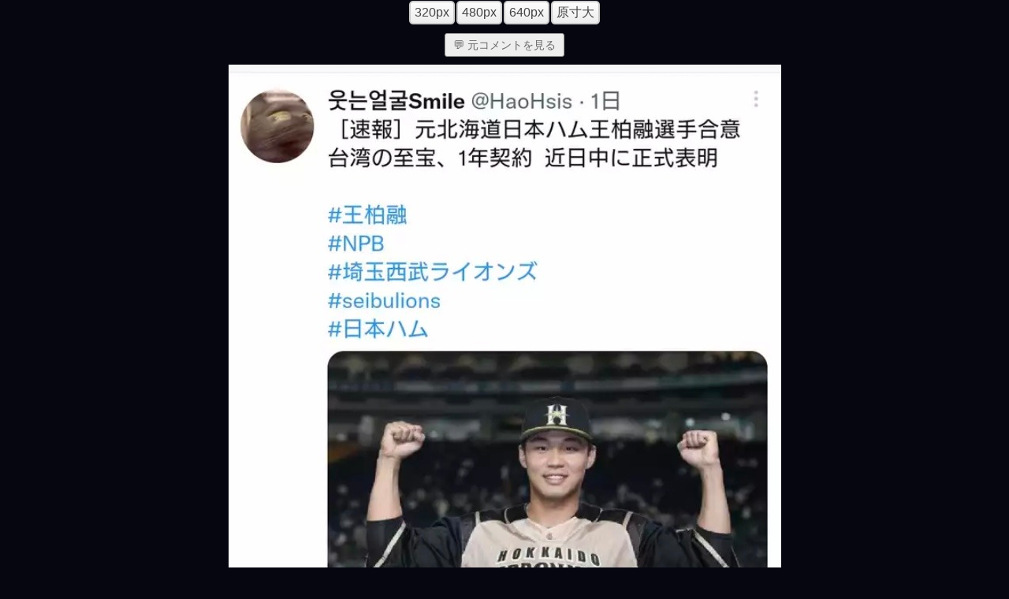

--- FILE ---
content_type: text/html; charset=Shift_JIS
request_url: https://j-baseball.club/bbs/buffaloes/fileview.php?file_name=uDBrH_147654-1&w=fullscale
body_size: 10181
content:
<!DOCTYPE html>
<html lang="ja">
<head>
<meta charset="Shift_JIS">
<title>ファイルページ[uDBrH_147654-1] - オリックス・バファローズ掲示板 - ベースボールクラブ</title>
<meta http-equiv="Pragma" content="no-cache" />
<meta http-equiv="Cache-Control" content="no-cache" />
<meta http-equiv="Expires" content="-1" />
<link rel="alternate" media="handheld" href="https://j-baseball.club/bbs/buffaloes/fileview.php?file_name=uDBrH_147654-1&amp;w=fullscale" />
<link rel="stylesheet" type="text/css" href="https://j-baseball.club/bbs/css/pc_contents.css?1766123869" />
<link rel="shortcut icon" href="https://j-baseball.club/bbs/img/favicon.ico" />
<link rel="alternate" type="application/rss+xml" title="オリックス・バファローズ掲示板 &raquo; フィード" href="https://j-baseball.club/bbs/buffaloes/feed.rss">
<meta name="robots" content="index,follow">
<meta name="keywords" content="オリックス・バファローズ掲示板,プロ野球,野球,セ・リーグ,パ・リーグ,ベースボール,掲示板,BBS,NPB">
<meta name="description" content="オリックス・バファローズのファンが一番集まる掲示板。試合中継を観ながらみんなで応援投稿しよう！チームに関する情報交換、口コミ、議論にもご活用ください。">
<link rel="stylesheet" type="text/css" href="https://j-baseball.club/bbs/data/1/buffaloes/pc_css.css?ver=1678857157" /><script async src="https://pagead2.googlesyndication.com/pagead/js/adsbygoogle.js?client=ca-pub-6735792025283745" data-overlays="bottom" crossorigin="anonymous"></script>

<!-- Google tag (gtag.js) -->
<script async src="https://www.googletagmanager.com/gtag/js?id=G-PKS7LEWYKP"></script>
<script>
    window.dataLayer = window.dataLayer || [];
    function gtag(){dataLayer.push(arguments);}
    gtag('js', new Date());

    gtag('config', 'G-PKS7LEWYKP');
</script>
</head>
<body bgcolor="#060611" text="#ffffff" link="#ff0000" vlink="#ff0000" alink="#ffffff">
<script async src="https://pagead2.googlesyndication.com/pagead/js/adsbygoogle.js?client=ca-pub-6735792025283745" data-overlays="bottom" crossorigin="anonymous"></script>
<div id="div-gpt-ad" class="ad ads adsbygoogle ad1 ad-space adbox imggif ad-banner amp_ad file-display-area">

<!--スマホ･PCデザイン-->

<div align="center"><a href="fileview.php?file_name=uDBrH_147654-1&w=320" class="resize-button">320px</a><a href="fileview.php?file_name=uDBrH_147654-1&w=480" class="resize-button">480px</a><a href="fileview.php?file_name=uDBrH_147654-1&w=640" class="resize-button">640px</a><a href="fileview.php?file_name=uDBrH_147654-1&w=fullscale" class="resize-button">原寸大</a></div>


<!--携帯デザイン-->

<div></div><div style="text-align:center;padding:10px 0;">
    <a href="comment.php?log_id=147654" style="display:inline-block;background-color:#eee;color:#696969;border-radius:3px;padding:5px 10px;text-decoration:none;font-size:0.9rem;border:1px solid #949494;">&#128172; 元コメントを見る</a>
</div>

<div align="center"><img src="https://j-baseball.club/bbs/fitimg/resize.php?img=/var/www/html/j-baseball.club/bbs/data/1/buffaloes/past_file/148/uDBrH_147654-1.jpeg&q=92&id=buffaloes&t=1669304855"></div><div></div>
<!--スマホ･PCデザイン-->

<a href="./" class="back-button">&#x1f519;TOPに戻る</a>


<!--携帯デザイン-->


</div>

<div id="ab-warning" style="display:none;">
    <span style="font-weight:bold;color:#ff0000;">当サイトでの広告表示を許可して下さい</span><br>
    <span style="font-size:0.9rem;">
        広告がブロックされている場合、画像表示などの機能が制限されます。
    </span>
</div>
<script>
    window.addEventListener('load', function() {
        let file_display_area = document.querySelector('.file-display-area');
        let ab_warning        = document.querySelector('#ab-warning');

        if ( (file_display_area === null) || (window.getComputedStyle(file_display_area).display === 'none') ) {
            ab_warning.style.cssText = 'display:block !important;';
        }
        
        const _sleep = (ms) => new Promise((resolve) => setTimeout(resolve, ms));
        async function delayConfirmAB() {
            for (let i = 0; i < 10; i++) {
                let file_display_area = document.querySelector('.file-display-area');
                if ( (file_display_area === null) || (window.getComputedStyle(file_display_area).display === 'none') ) {
                    ab_warning.style.cssText = 'display:block !important;';
                    break;
                }

                await _sleep(250);
            }
        }
        delayConfirmAB();
    });
</script><div class="related-sites-container">
    <div class="related-sites-item">
        <a href="https://h178.com/bbs.htm">
            <div class="item-inner">
                <div class="site-name"><span class="emoji">&#9917;</span>超サッカー掲示板</div>
                <div class="site-description">J.LEAGUE（Jリーグ）掲示板</div>
            </div>
        </a>
    </div>
    <div class="related-sites-item">
        <a href="https://j-basketball.club/">
            <div class="item-inner">
                <div class="site-name"><span class="emoji">&#127936;</span>バスケットボールクラブ</div>
                <div class="site-description">B.LEAGUE（Bリーグ）掲示板</div>
            </div>
        </a>
    </div>
    <div class="related-sites-item">
        <a href="https://j-rugby.club/">
            <div class="item-inner">
                <div class="site-name"><span class="emoji">&#127945;</span>ラグビークラブ</div>
                <div class="site-description">LEAGUE ONE（リーグワン）掲示板</div>
            </div>
        </a>
    </div>
    <div class="related-sites-item">
        <a href="https://j-volleyball.club/">
            <div class="item-inner">
                <div class="site-name"><span class="emoji">&#127952;</span>バレーボールクラブ</div>
                <div class="site-description">V.LEAGUE（Vリーグ）掲示板</div>
            </div>
        </a>
    </div>
</div><div id="copyright"><center>- <a href="https://j-baseball.club/">j-baseball.club</a> -</center></div>


<!-- アンカー記事取得 -->
<script type="text/javascript">
    $(function() {
        $(document).on('click touchend', '.res-anchor', function(event) {
            event.preventDefault();
            toggleAnchor($(this));
        });
        
        // $(document).on('click touchstart', function(event) {
        //     if (!$(event.target).closest('.anchor-frame, .res-anchor').length) {
        //         hideAllAnchor();
        //     }
        // });
    });

    // hideAllAnchor = function() {
    //     $.when(
    //         $('.anchor-frame').slideUp(200)
    //     ).done(function() {
    //         $('.anchor-frame').empty();
    //     });
    // };

    toggleAnchor = function(dom) {
        var res_anchor;
        var log_id;
        var anchor_frame;
        
        res_anchor   = dom.text();
        log_id       = res_anchor.substr(2, res_anchor.length - 2);
        anchor_frame = dom.next();

        if (anchor_frame.css('display') !== 'none') {
            $.when(
                anchor_frame.slideUp(200)
            ).done(function() {
                anchor_frame.empty();
            });
            return;
        }

        $.ajax({
            
            // アンカー記事取得をリクエスト
            url: "https://j-baseball.club/bbs/buffaloes/fetch_res_anchor.php",
            type: 'GET',
            dataType: 'html',
            timeout: 5000,
            cache: false,
            data: {
                log_id: log_id
            }
            
        }).done(function(response) {
            
            // 要素内に追加する
            $.when(
                anchor_frame.html(response)
            ).done(function() {
                anchor_frame.slideDown(200);
            });

        }).fail(function() {
            
            alert('アンカー記事の取得に失敗しました');
            
        });
    };
</script>

<!-- アクションシート -->
<div id="comment-menu-overlay"></div>
<div id="comment-menu-modal">
    <div id="close-comment-menu-modal">キャンセル</div>

    <div class="action-sheet">
        <a href="" id="report-link">違反報告</a>
    </div>
</div>
<script>
    document.addEventListener('DOMContentLoaded', () => {
        
        const closeBtn   = document.getElementById('close-comment-menu-modal');
        const overlay    = document.getElementById('comment-menu-overlay');
        const menu       = document.getElementById('comment-menu-modal');
        const reportLink = document.getElementById('report-link');

        function disableScroll() {
            const scrollY = window.scrollY;
            document.body.style.overflow = 'hidden';
            document.body.style.position = 'fixed';
            document.body.style.top = '-' + scrollY + 'px';
            document.body.style.width = '100%';
            document.body.dataset.scrollY = scrollY;
        }

        function enableScroll() {
            const scrollY = document.body.dataset.scrollY;
            document.body.style.overflow = '';
            document.body.style.position = '';
            document.body.style.top = '';
            document.body.style.width = '';
            window.scrollTo(0, parseInt(scrollY || '0'));
        }

        function openMenu() {
            overlay.classList.add('show');
            menu.classList.add('open');
            disableScroll();
        }

        function closeMenu() {
            overlay.classList.remove('show');
            menu.classList.remove('open');
            enableScroll();
        }

        closeBtn.addEventListener('click', closeMenu);
        overlay.addEventListener('click', closeMenu);
        document.querySelectorAll('.open-comment-menu-modal').forEach(button => {
            button.addEventListener('click', event => {
                const commentId = event.currentTarget.dataset.commentId;

                if (commentId == null || commentId === '') {
                    alert('メニューを開けませんでした');
                } else {
                    const urlEncodedCommentId = encodeURIComponent(commentId);

                    reportLink.href = 'report.php?log_id=' + urlEncodedCommentId;

                    openMenu();
                }
            });
        });

    });
</script>

</body>
</html>

--- FILE ---
content_type: text/html; charset=utf-8
request_url: https://www.google.com/recaptcha/api2/aframe
body_size: 268
content:
<!DOCTYPE HTML><html><head><meta http-equiv="content-type" content="text/html; charset=UTF-8"></head><body><script nonce="WkI9hi8wRwKdYbJCQfvRFg">/** Anti-fraud and anti-abuse applications only. See google.com/recaptcha */ try{var clients={'sodar':'https://pagead2.googlesyndication.com/pagead/sodar?'};window.addEventListener("message",function(a){try{if(a.source===window.parent){var b=JSON.parse(a.data);var c=clients[b['id']];if(c){var d=document.createElement('img');d.src=c+b['params']+'&rc='+(localStorage.getItem("rc::a")?sessionStorage.getItem("rc::b"):"");window.document.body.appendChild(d);sessionStorage.setItem("rc::e",parseInt(sessionStorage.getItem("rc::e")||0)+1);localStorage.setItem("rc::h",'1769195500824');}}}catch(b){}});window.parent.postMessage("_grecaptcha_ready", "*");}catch(b){}</script></body></html>

--- FILE ---
content_type: text/css
request_url: https://j-baseball.club/bbs/data/1/buffaloes/pc_css.css?ver=1678857157
body_size: 7882
content:
* {
  word-break: break-word;
  margin: 0;
  padding: 0;
  line-height: 1.3;
}

ul,li { list-style-type: none; }

/* 背景色 */
body {
  font-family: 'ヒラギノ角ゴ Pro W3','Hiragino Kaku Gothic Pro','メイリオ',Meiryo,'ＭＳ Ｐゴシック',sans-serif;
}

/* 送信ボタン */
input[type="submit"] {
  display: block;
  text-align: center;
  font-weight: bold;
  font-size: 17px;
  color: #686968;
  padding: 6px 0px;
  margin: 9px auto;
  width: 70%;
  background: -moz-linear-gradient(
    top,
    #ffffff 0%,
    #ebebeb 50%,
    #dbcedb);
  background: -webkit-gradient(
    linear, left top, left bottom, 
    from(#ffffff),
    color-stop(0.50, #ebebeb),
    to(#dbcedb));
  border-radius: 3px;
  -moz-border-radius: 3px;
  -webkit-border-radius: 3px;
  border: 1px solid #949494;
  -moz-box-shadow:
    0px 1px 3px rgba(000,000,000,0.5),
    inset 0px 0px 2px rgba(255,255,255,1);
  -webkit-box-shadow:
    0px 1px 3px rgba(000,000,000,0.5),
    inset 0px 0px 2px rgba(255,255,255,1);
  text-shadow:
    0px -1px 0px rgba(255,255,255,0.2),
    0px 1px 0px rgba(255,255,255,1);
}

/* input=text */
input[type="text"] {
  font-size: 100%;
  padding: 5px;
  width: 80%;
  height: 25px;
  margin: 2px;
}

/* セレクトフォーム */
select {
  height: 30px;
  margin: 2px;
  font-size: 100%;
}

/* テキストエリア */
textarea {
  font-size: 100%;
  padding: 5px;
  width: 90%;
  height: 300px;
  margin: 2px;
}

/* チェックボックス */
input[type="checkbox"] {
  -webkit-appearance: none;
  position: relative;
  margin-right: 5px;
  border-radius: 8px;
  -moz-border-radius:8px;
  -webkit-border-radius:8px;
  border: 2px solid #4c4c4c;
  -webkit-box-sizing: border-box;
  width: 28px;
  height: 28px;
  background: -webkit-gradient(
    linear,
    left top,
    left bottom,
    from(#fdfdfd),
    to(#d1d1d1)
  );
}
/* チェック時は背景色を変更 */
input[type="checkbox"]:checked {
  background: -webkit-gradient(
    linear,
    left top,
    left bottom,
    from(#353535),
    to(#8f8f8f)
  );
}
/* チェックの印を:before疑似要素と:after疑似要素を使って作成 */
input[type="checkbox"]:checked:before {
  position: absolute;
  left: 1px;
  top: 17px;
  display: block;
  -webkit-box-shadow: 0 1px 1px rgba(0, 0, 0, 1);
  content: "";
  width: 10px;
  height: 4px;
  background: #FFFFFF;
  -webkit-transform: rotate(45deg);
  -webkit-transform-origin: right center;
}
input[type="checkbox"]:checked:after {
  display: block;
  position: absolute;
  left: 9px;
  top: 17px;
  content: "";
  -webkit-box-shadow: 0 1px 1px rgba(0, 0, 0, 1);
  width: 19px;
  height: 4px;
  background: #FFFFFF;
  -webkit-transform: rotate(-53deg);
  -webkit-transform-origin: left center;
}

/* 記事枠 */
div.log-frame {
  background-color:#060611;
  padding: 6px 3px;
  margin: 3px 2px;
}

/* 記事内ボタン */
a.log-mini-button {
  appearance: none;
  -webkit-appearance: none;
  display: inline-block;
  *display: inline; /*for IE*/
  *zoom: 1; /*for IE*/
  margin: 2px;
  color: #696969;
  padding: 2px 4px;
  border: none;
  background-color: #eee;
  -moz-border-radius: 3px;
  -webkit-border-radius: 3px;
  border-radius: 3px;
  text-decoration: none;
  font-size: 11px;
}
a.log-mini-button:hover {
  background-color: #ffffff;
}

/* ページタイトル */
div.page-title {
  display: block;
  text-decoration: none;
  font-weight: bold;
  color:#ffffff;
  background-color: #000000;
  padding: 10px 20px;
  margin-bottom: 3px;
  -moz-box-shadow:
    1px 1px 3px rgba(000,000,000,0.5),
    inset 0px 0px 1px rgba(255,255,255,0.5);
  -webkit-box-shadow:
    1px 1px 3px rgba(000,000,000,0.5),
    inset 0px 0px 1px rgba(255,255,255,0.5);
  box-shadow:
    1px 1px 3px rgba(000,000,000,0.5),
    inset 0px 0px 1px rgba(255,255,255,0.5);
  text-shadow:
    0px -1px 0px rgba(000,000,000,0.7),
    0px 1px 0px rgba(255,255,255,0.3);
}

/* 戻るリンク */
a.back-button {
  display: block;
  text-align: center;
  text-decoration: none;
  font-weight: bold;
  color: #3d3b3d;
  width: 85%;
  margin: 3px auto;
  padding: 11px 20px;
  background: #f0f0f0;
  background: -moz-linear-gradient(
    top,
    #e6e6e6 0%,
    #f0f0f0);
  background: -webkit-gradient(
    linear, left top, left bottom, 
    from(#e6e6e6),
    to(#f0f0f0));
  -moz-border-radius: 4px;
  -webkit-border-radius: 4px;
  border-radius: 4px;
  border: 1px solid #949494;
  -moz-box-shadow:
    1px 0px 1px rgba(000,000,000,0.3),
    inset 0px 0px 2px rgba(255,255,255,1);
  -webkit-box-shadow:
    1px 0px 1px rgba(000,000,000,0.3),
    inset 0px 0px 2px rgba(255,255,255,1);
  box-shadow:
    1px 0px 1px rgba(000,000,000,0.3),
    inset 0px 0px 2px rgba(255,255,255,1);
  text-shadow:
    0px -1px 0px rgba(000,000,000,0.2),
    0px 1px 0px rgba(255,255,255,1);
}

/* ページ遷移リンクあり */
a.page-jump-button-on {
  display: inline-block;
  *display: inline; /*for IE*/
  *zoom: 1; /*for IE*/
  width: 25%;
  text-align: center;
  text-decoration: none;
  padding: 8px 20px;
  margin: 3px;
  border-radius: 2px;
  -moz-border-radius: 2px;
  -webkit-border-radius: 2px;
  border: 1px solid #b3b3b3;
  background-color: #2a2a2a;
  color: #ffffff;
}

/* ページ遷移リンクなし */
span.page-jump-button-off {
  display: inline-block;
  *display: inline; /*for IE*/
  *zoom: 1; /*for IE*/
  width: 25%;
  text-align: center;
  text-decoration: none;
  padding: 8px 20px;
  margin: 3px;
  border-radius: 2px;
  -moz-border-radius: 2px;
  -webkit-border-radius: 2px;
  border: 1px solid #b3b3b3;
  background-color: #F2F2F2;
  color: #111111;
}

/* リサイズボタン */
a.resize-button {
  display: inline-block;
  *display: inline; /*for IE*/
  *zoom: 1; /*for IE*/
  padding: 3px 5px;
  margin: 1px;
  color:#444;
  border: 2px solid #cccccc;
  text-decoration: none;
  border-radius: 5px;
  -moz-border-radius: 5px;
  -webkit-border-radius: 5px;
  text-shadow: 0 1px 1px #f6f6f6;
  background-color: #fdfdfd;
  background-image: -webkit-gradient(linear,left top,left bottom,color-stop(0, #fdfdfd),color-stop(1, #eeeeee));
  background-image: -moz-linear-gradient(top, #fefefe, #eeeeee);
  -ms-filter: "progid:DXImageTransform.Microsoft.gradient(startColorStr='#fdfdfd', EndColorStr='#eeeeee')";
}

/* 投稿・検索ボタン */
.header-button {
  display: table;
  table-layout: fixed;
  padding: 0;
  text-align: center;
  width: 100%;
}
.header-button a {
  height: 43px;
  padding: 0 6px;
  text-align: center;
  line-height: 43px;
  text-decoration: none;
  border: 1px solid #ccc;
  border-left: 0;
  display: table-cell;
  background: #F2F2F2;
  color: #111111;
}

/* フッター投稿・検索ボタン */
.footer-button {
  display: table;
  table-layout: fixed;
  padding: 0;
  text-align: center;
  width: 100%;
}
.footer-button a {
  height: 43px;
  padding: 0 6px;
  text-align: center;
  line-height: 43px;
  text-decoration: none;
  border: 1px solid #ccc;
  border-left: 0;
  display: table-cell;
  background: #F2F2F2;
  color: #111111;
}
.footer-button-2 a {
  border-top: 0;
}

/* フッターリンク */
.footer {
  width: 100%;
}
.footer ul li {
  border-bottom: 1px solid #cccccc;
  background-color: #000000;
}
.footer ul li:last-child {
  border-bottom: 0;
}
.footer ul li a {
  display: block;
  padding-left: 15px;
  color: #ffffff;
  height: 43px;
  font-size: 15px;
  line-height: 43px;
  text-align: left;
  text-decoration: none;
  background: url("/bbs/img/arrow.png") no-repeat right center;
}

/* コピーライト */
div#copyright {
  display: block;
  text-decoration: none;
  color: #ffffff;
  padding: 10px 20px;
  background: #2a2a2a;
}
div#copyright a {
  text-decoration: none;
  color: #ffffff;
}

/* ソーシャルボタン枠 */
div.social-frame {
  padding: 10px;
  border-top: 1px solid #cccccc;
  background: #000000;
}